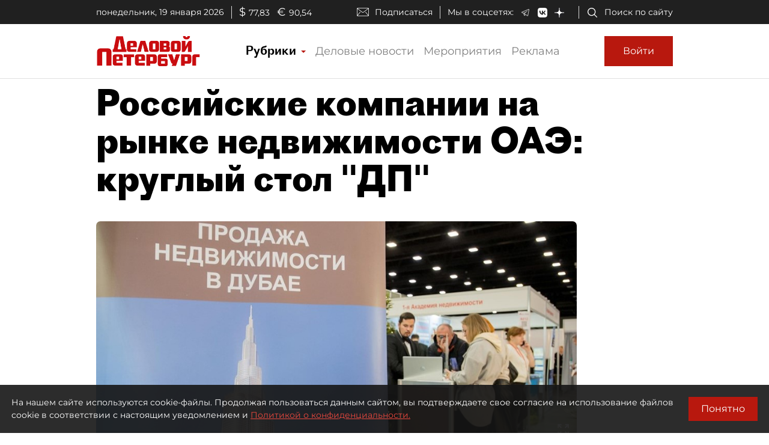

--- FILE ---
content_type: application/javascript
request_url: https://smi2.ru/counter/settings?payload=COmNAxjChOKgvTM6JDM5MDUwMDc1LWE4MmItNDI1Yy1hZjRkLTQ4NTU0YjFmZmQxNA&cb=_callbacks____0mkkjuzrc
body_size: 1520
content:
_callbacks____0mkkjuzrc("[base64]");

--- FILE ---
content_type: image/svg+xml
request_url: https://www.dp.ru/assets/dp-icons/social-network-zen-logo-black-new.svg
body_size: 261
content:
<svg width="16" height="16" viewBox="0 0 16 16" fill="none" xmlns="http://www.w3.org/2000/svg">
<path d="M0 7.68C0 4.05961 0 2.24942 1.12471 1.12471C2.24942 0 4.05961 0 7.68 0L8.32 0C11.9404 0 13.7506 0 14.8753 1.12471C16 2.24942 16 4.05961 16 7.68V8.32C16 11.9404 16 13.7506 14.8753 14.8753C13.7506 16 11.9404 16 8.32 16H7.68C4.05961 16 2.24942 16 1.12471 14.8753C0 13.7506 0 11.9404 0 8.32L0 7.68Z" fill="#202022"/>
<path fill-rule="evenodd" clip-rule="evenodd" d="M16 7.54604C12.7573 7.50604 10.996 7.43671 9.78 6.21948C8.564 5.00358 8.49467 3.2424 8.45467 0H7.54533C7.50533 3.2424 7.436 5.00358 6.22 6.21948C5.004 7.43538 3.24267 7.50471 0 7.54604V8.45396C3.24267 8.49396 5.004 8.56329 6.22 9.78052C7.436 10.9964 7.50533 12.7576 7.54533 16H8.45467C8.49467 12.7576 8.564 10.9964 9.78 9.78052C10.996 8.56462 12.7573 8.49529 16 8.45396V7.54604Z" fill="white"/>
</svg>
